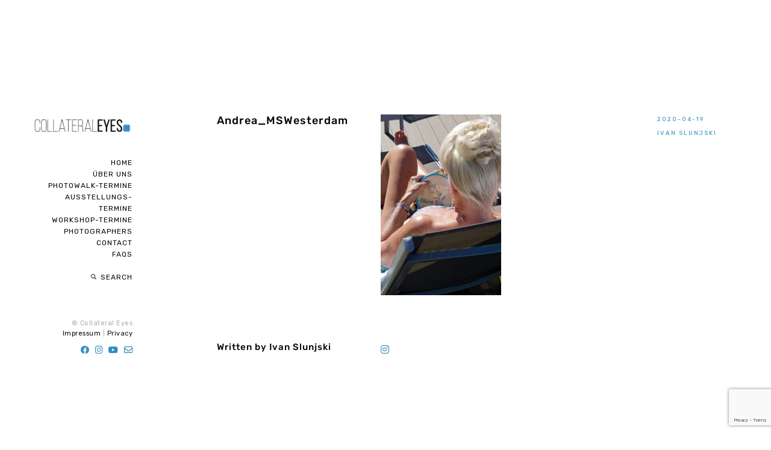

--- FILE ---
content_type: text/html; charset=utf-8
request_url: https://www.google.com/recaptcha/api2/anchor?ar=1&k=6Led14QUAAAAAFwkGTW_B46K23U8NHFS305xS3VM&co=aHR0cHM6Ly9jb2xsYXRlcmFsZXllcy5jb206NDQz&hl=en&v=PoyoqOPhxBO7pBk68S4YbpHZ&size=invisible&anchor-ms=20000&execute-ms=30000&cb=wam09gclktle
body_size: 48531
content:
<!DOCTYPE HTML><html dir="ltr" lang="en"><head><meta http-equiv="Content-Type" content="text/html; charset=UTF-8">
<meta http-equiv="X-UA-Compatible" content="IE=edge">
<title>reCAPTCHA</title>
<style type="text/css">
/* cyrillic-ext */
@font-face {
  font-family: 'Roboto';
  font-style: normal;
  font-weight: 400;
  font-stretch: 100%;
  src: url(//fonts.gstatic.com/s/roboto/v48/KFO7CnqEu92Fr1ME7kSn66aGLdTylUAMa3GUBHMdazTgWw.woff2) format('woff2');
  unicode-range: U+0460-052F, U+1C80-1C8A, U+20B4, U+2DE0-2DFF, U+A640-A69F, U+FE2E-FE2F;
}
/* cyrillic */
@font-face {
  font-family: 'Roboto';
  font-style: normal;
  font-weight: 400;
  font-stretch: 100%;
  src: url(//fonts.gstatic.com/s/roboto/v48/KFO7CnqEu92Fr1ME7kSn66aGLdTylUAMa3iUBHMdazTgWw.woff2) format('woff2');
  unicode-range: U+0301, U+0400-045F, U+0490-0491, U+04B0-04B1, U+2116;
}
/* greek-ext */
@font-face {
  font-family: 'Roboto';
  font-style: normal;
  font-weight: 400;
  font-stretch: 100%;
  src: url(//fonts.gstatic.com/s/roboto/v48/KFO7CnqEu92Fr1ME7kSn66aGLdTylUAMa3CUBHMdazTgWw.woff2) format('woff2');
  unicode-range: U+1F00-1FFF;
}
/* greek */
@font-face {
  font-family: 'Roboto';
  font-style: normal;
  font-weight: 400;
  font-stretch: 100%;
  src: url(//fonts.gstatic.com/s/roboto/v48/KFO7CnqEu92Fr1ME7kSn66aGLdTylUAMa3-UBHMdazTgWw.woff2) format('woff2');
  unicode-range: U+0370-0377, U+037A-037F, U+0384-038A, U+038C, U+038E-03A1, U+03A3-03FF;
}
/* math */
@font-face {
  font-family: 'Roboto';
  font-style: normal;
  font-weight: 400;
  font-stretch: 100%;
  src: url(//fonts.gstatic.com/s/roboto/v48/KFO7CnqEu92Fr1ME7kSn66aGLdTylUAMawCUBHMdazTgWw.woff2) format('woff2');
  unicode-range: U+0302-0303, U+0305, U+0307-0308, U+0310, U+0312, U+0315, U+031A, U+0326-0327, U+032C, U+032F-0330, U+0332-0333, U+0338, U+033A, U+0346, U+034D, U+0391-03A1, U+03A3-03A9, U+03B1-03C9, U+03D1, U+03D5-03D6, U+03F0-03F1, U+03F4-03F5, U+2016-2017, U+2034-2038, U+203C, U+2040, U+2043, U+2047, U+2050, U+2057, U+205F, U+2070-2071, U+2074-208E, U+2090-209C, U+20D0-20DC, U+20E1, U+20E5-20EF, U+2100-2112, U+2114-2115, U+2117-2121, U+2123-214F, U+2190, U+2192, U+2194-21AE, U+21B0-21E5, U+21F1-21F2, U+21F4-2211, U+2213-2214, U+2216-22FF, U+2308-230B, U+2310, U+2319, U+231C-2321, U+2336-237A, U+237C, U+2395, U+239B-23B7, U+23D0, U+23DC-23E1, U+2474-2475, U+25AF, U+25B3, U+25B7, U+25BD, U+25C1, U+25CA, U+25CC, U+25FB, U+266D-266F, U+27C0-27FF, U+2900-2AFF, U+2B0E-2B11, U+2B30-2B4C, U+2BFE, U+3030, U+FF5B, U+FF5D, U+1D400-1D7FF, U+1EE00-1EEFF;
}
/* symbols */
@font-face {
  font-family: 'Roboto';
  font-style: normal;
  font-weight: 400;
  font-stretch: 100%;
  src: url(//fonts.gstatic.com/s/roboto/v48/KFO7CnqEu92Fr1ME7kSn66aGLdTylUAMaxKUBHMdazTgWw.woff2) format('woff2');
  unicode-range: U+0001-000C, U+000E-001F, U+007F-009F, U+20DD-20E0, U+20E2-20E4, U+2150-218F, U+2190, U+2192, U+2194-2199, U+21AF, U+21E6-21F0, U+21F3, U+2218-2219, U+2299, U+22C4-22C6, U+2300-243F, U+2440-244A, U+2460-24FF, U+25A0-27BF, U+2800-28FF, U+2921-2922, U+2981, U+29BF, U+29EB, U+2B00-2BFF, U+4DC0-4DFF, U+FFF9-FFFB, U+10140-1018E, U+10190-1019C, U+101A0, U+101D0-101FD, U+102E0-102FB, U+10E60-10E7E, U+1D2C0-1D2D3, U+1D2E0-1D37F, U+1F000-1F0FF, U+1F100-1F1AD, U+1F1E6-1F1FF, U+1F30D-1F30F, U+1F315, U+1F31C, U+1F31E, U+1F320-1F32C, U+1F336, U+1F378, U+1F37D, U+1F382, U+1F393-1F39F, U+1F3A7-1F3A8, U+1F3AC-1F3AF, U+1F3C2, U+1F3C4-1F3C6, U+1F3CA-1F3CE, U+1F3D4-1F3E0, U+1F3ED, U+1F3F1-1F3F3, U+1F3F5-1F3F7, U+1F408, U+1F415, U+1F41F, U+1F426, U+1F43F, U+1F441-1F442, U+1F444, U+1F446-1F449, U+1F44C-1F44E, U+1F453, U+1F46A, U+1F47D, U+1F4A3, U+1F4B0, U+1F4B3, U+1F4B9, U+1F4BB, U+1F4BF, U+1F4C8-1F4CB, U+1F4D6, U+1F4DA, U+1F4DF, U+1F4E3-1F4E6, U+1F4EA-1F4ED, U+1F4F7, U+1F4F9-1F4FB, U+1F4FD-1F4FE, U+1F503, U+1F507-1F50B, U+1F50D, U+1F512-1F513, U+1F53E-1F54A, U+1F54F-1F5FA, U+1F610, U+1F650-1F67F, U+1F687, U+1F68D, U+1F691, U+1F694, U+1F698, U+1F6AD, U+1F6B2, U+1F6B9-1F6BA, U+1F6BC, U+1F6C6-1F6CF, U+1F6D3-1F6D7, U+1F6E0-1F6EA, U+1F6F0-1F6F3, U+1F6F7-1F6FC, U+1F700-1F7FF, U+1F800-1F80B, U+1F810-1F847, U+1F850-1F859, U+1F860-1F887, U+1F890-1F8AD, U+1F8B0-1F8BB, U+1F8C0-1F8C1, U+1F900-1F90B, U+1F93B, U+1F946, U+1F984, U+1F996, U+1F9E9, U+1FA00-1FA6F, U+1FA70-1FA7C, U+1FA80-1FA89, U+1FA8F-1FAC6, U+1FACE-1FADC, U+1FADF-1FAE9, U+1FAF0-1FAF8, U+1FB00-1FBFF;
}
/* vietnamese */
@font-face {
  font-family: 'Roboto';
  font-style: normal;
  font-weight: 400;
  font-stretch: 100%;
  src: url(//fonts.gstatic.com/s/roboto/v48/KFO7CnqEu92Fr1ME7kSn66aGLdTylUAMa3OUBHMdazTgWw.woff2) format('woff2');
  unicode-range: U+0102-0103, U+0110-0111, U+0128-0129, U+0168-0169, U+01A0-01A1, U+01AF-01B0, U+0300-0301, U+0303-0304, U+0308-0309, U+0323, U+0329, U+1EA0-1EF9, U+20AB;
}
/* latin-ext */
@font-face {
  font-family: 'Roboto';
  font-style: normal;
  font-weight: 400;
  font-stretch: 100%;
  src: url(//fonts.gstatic.com/s/roboto/v48/KFO7CnqEu92Fr1ME7kSn66aGLdTylUAMa3KUBHMdazTgWw.woff2) format('woff2');
  unicode-range: U+0100-02BA, U+02BD-02C5, U+02C7-02CC, U+02CE-02D7, U+02DD-02FF, U+0304, U+0308, U+0329, U+1D00-1DBF, U+1E00-1E9F, U+1EF2-1EFF, U+2020, U+20A0-20AB, U+20AD-20C0, U+2113, U+2C60-2C7F, U+A720-A7FF;
}
/* latin */
@font-face {
  font-family: 'Roboto';
  font-style: normal;
  font-weight: 400;
  font-stretch: 100%;
  src: url(//fonts.gstatic.com/s/roboto/v48/KFO7CnqEu92Fr1ME7kSn66aGLdTylUAMa3yUBHMdazQ.woff2) format('woff2');
  unicode-range: U+0000-00FF, U+0131, U+0152-0153, U+02BB-02BC, U+02C6, U+02DA, U+02DC, U+0304, U+0308, U+0329, U+2000-206F, U+20AC, U+2122, U+2191, U+2193, U+2212, U+2215, U+FEFF, U+FFFD;
}
/* cyrillic-ext */
@font-face {
  font-family: 'Roboto';
  font-style: normal;
  font-weight: 500;
  font-stretch: 100%;
  src: url(//fonts.gstatic.com/s/roboto/v48/KFO7CnqEu92Fr1ME7kSn66aGLdTylUAMa3GUBHMdazTgWw.woff2) format('woff2');
  unicode-range: U+0460-052F, U+1C80-1C8A, U+20B4, U+2DE0-2DFF, U+A640-A69F, U+FE2E-FE2F;
}
/* cyrillic */
@font-face {
  font-family: 'Roboto';
  font-style: normal;
  font-weight: 500;
  font-stretch: 100%;
  src: url(//fonts.gstatic.com/s/roboto/v48/KFO7CnqEu92Fr1ME7kSn66aGLdTylUAMa3iUBHMdazTgWw.woff2) format('woff2');
  unicode-range: U+0301, U+0400-045F, U+0490-0491, U+04B0-04B1, U+2116;
}
/* greek-ext */
@font-face {
  font-family: 'Roboto';
  font-style: normal;
  font-weight: 500;
  font-stretch: 100%;
  src: url(//fonts.gstatic.com/s/roboto/v48/KFO7CnqEu92Fr1ME7kSn66aGLdTylUAMa3CUBHMdazTgWw.woff2) format('woff2');
  unicode-range: U+1F00-1FFF;
}
/* greek */
@font-face {
  font-family: 'Roboto';
  font-style: normal;
  font-weight: 500;
  font-stretch: 100%;
  src: url(//fonts.gstatic.com/s/roboto/v48/KFO7CnqEu92Fr1ME7kSn66aGLdTylUAMa3-UBHMdazTgWw.woff2) format('woff2');
  unicode-range: U+0370-0377, U+037A-037F, U+0384-038A, U+038C, U+038E-03A1, U+03A3-03FF;
}
/* math */
@font-face {
  font-family: 'Roboto';
  font-style: normal;
  font-weight: 500;
  font-stretch: 100%;
  src: url(//fonts.gstatic.com/s/roboto/v48/KFO7CnqEu92Fr1ME7kSn66aGLdTylUAMawCUBHMdazTgWw.woff2) format('woff2');
  unicode-range: U+0302-0303, U+0305, U+0307-0308, U+0310, U+0312, U+0315, U+031A, U+0326-0327, U+032C, U+032F-0330, U+0332-0333, U+0338, U+033A, U+0346, U+034D, U+0391-03A1, U+03A3-03A9, U+03B1-03C9, U+03D1, U+03D5-03D6, U+03F0-03F1, U+03F4-03F5, U+2016-2017, U+2034-2038, U+203C, U+2040, U+2043, U+2047, U+2050, U+2057, U+205F, U+2070-2071, U+2074-208E, U+2090-209C, U+20D0-20DC, U+20E1, U+20E5-20EF, U+2100-2112, U+2114-2115, U+2117-2121, U+2123-214F, U+2190, U+2192, U+2194-21AE, U+21B0-21E5, U+21F1-21F2, U+21F4-2211, U+2213-2214, U+2216-22FF, U+2308-230B, U+2310, U+2319, U+231C-2321, U+2336-237A, U+237C, U+2395, U+239B-23B7, U+23D0, U+23DC-23E1, U+2474-2475, U+25AF, U+25B3, U+25B7, U+25BD, U+25C1, U+25CA, U+25CC, U+25FB, U+266D-266F, U+27C0-27FF, U+2900-2AFF, U+2B0E-2B11, U+2B30-2B4C, U+2BFE, U+3030, U+FF5B, U+FF5D, U+1D400-1D7FF, U+1EE00-1EEFF;
}
/* symbols */
@font-face {
  font-family: 'Roboto';
  font-style: normal;
  font-weight: 500;
  font-stretch: 100%;
  src: url(//fonts.gstatic.com/s/roboto/v48/KFO7CnqEu92Fr1ME7kSn66aGLdTylUAMaxKUBHMdazTgWw.woff2) format('woff2');
  unicode-range: U+0001-000C, U+000E-001F, U+007F-009F, U+20DD-20E0, U+20E2-20E4, U+2150-218F, U+2190, U+2192, U+2194-2199, U+21AF, U+21E6-21F0, U+21F3, U+2218-2219, U+2299, U+22C4-22C6, U+2300-243F, U+2440-244A, U+2460-24FF, U+25A0-27BF, U+2800-28FF, U+2921-2922, U+2981, U+29BF, U+29EB, U+2B00-2BFF, U+4DC0-4DFF, U+FFF9-FFFB, U+10140-1018E, U+10190-1019C, U+101A0, U+101D0-101FD, U+102E0-102FB, U+10E60-10E7E, U+1D2C0-1D2D3, U+1D2E0-1D37F, U+1F000-1F0FF, U+1F100-1F1AD, U+1F1E6-1F1FF, U+1F30D-1F30F, U+1F315, U+1F31C, U+1F31E, U+1F320-1F32C, U+1F336, U+1F378, U+1F37D, U+1F382, U+1F393-1F39F, U+1F3A7-1F3A8, U+1F3AC-1F3AF, U+1F3C2, U+1F3C4-1F3C6, U+1F3CA-1F3CE, U+1F3D4-1F3E0, U+1F3ED, U+1F3F1-1F3F3, U+1F3F5-1F3F7, U+1F408, U+1F415, U+1F41F, U+1F426, U+1F43F, U+1F441-1F442, U+1F444, U+1F446-1F449, U+1F44C-1F44E, U+1F453, U+1F46A, U+1F47D, U+1F4A3, U+1F4B0, U+1F4B3, U+1F4B9, U+1F4BB, U+1F4BF, U+1F4C8-1F4CB, U+1F4D6, U+1F4DA, U+1F4DF, U+1F4E3-1F4E6, U+1F4EA-1F4ED, U+1F4F7, U+1F4F9-1F4FB, U+1F4FD-1F4FE, U+1F503, U+1F507-1F50B, U+1F50D, U+1F512-1F513, U+1F53E-1F54A, U+1F54F-1F5FA, U+1F610, U+1F650-1F67F, U+1F687, U+1F68D, U+1F691, U+1F694, U+1F698, U+1F6AD, U+1F6B2, U+1F6B9-1F6BA, U+1F6BC, U+1F6C6-1F6CF, U+1F6D3-1F6D7, U+1F6E0-1F6EA, U+1F6F0-1F6F3, U+1F6F7-1F6FC, U+1F700-1F7FF, U+1F800-1F80B, U+1F810-1F847, U+1F850-1F859, U+1F860-1F887, U+1F890-1F8AD, U+1F8B0-1F8BB, U+1F8C0-1F8C1, U+1F900-1F90B, U+1F93B, U+1F946, U+1F984, U+1F996, U+1F9E9, U+1FA00-1FA6F, U+1FA70-1FA7C, U+1FA80-1FA89, U+1FA8F-1FAC6, U+1FACE-1FADC, U+1FADF-1FAE9, U+1FAF0-1FAF8, U+1FB00-1FBFF;
}
/* vietnamese */
@font-face {
  font-family: 'Roboto';
  font-style: normal;
  font-weight: 500;
  font-stretch: 100%;
  src: url(//fonts.gstatic.com/s/roboto/v48/KFO7CnqEu92Fr1ME7kSn66aGLdTylUAMa3OUBHMdazTgWw.woff2) format('woff2');
  unicode-range: U+0102-0103, U+0110-0111, U+0128-0129, U+0168-0169, U+01A0-01A1, U+01AF-01B0, U+0300-0301, U+0303-0304, U+0308-0309, U+0323, U+0329, U+1EA0-1EF9, U+20AB;
}
/* latin-ext */
@font-face {
  font-family: 'Roboto';
  font-style: normal;
  font-weight: 500;
  font-stretch: 100%;
  src: url(//fonts.gstatic.com/s/roboto/v48/KFO7CnqEu92Fr1ME7kSn66aGLdTylUAMa3KUBHMdazTgWw.woff2) format('woff2');
  unicode-range: U+0100-02BA, U+02BD-02C5, U+02C7-02CC, U+02CE-02D7, U+02DD-02FF, U+0304, U+0308, U+0329, U+1D00-1DBF, U+1E00-1E9F, U+1EF2-1EFF, U+2020, U+20A0-20AB, U+20AD-20C0, U+2113, U+2C60-2C7F, U+A720-A7FF;
}
/* latin */
@font-face {
  font-family: 'Roboto';
  font-style: normal;
  font-weight: 500;
  font-stretch: 100%;
  src: url(//fonts.gstatic.com/s/roboto/v48/KFO7CnqEu92Fr1ME7kSn66aGLdTylUAMa3yUBHMdazQ.woff2) format('woff2');
  unicode-range: U+0000-00FF, U+0131, U+0152-0153, U+02BB-02BC, U+02C6, U+02DA, U+02DC, U+0304, U+0308, U+0329, U+2000-206F, U+20AC, U+2122, U+2191, U+2193, U+2212, U+2215, U+FEFF, U+FFFD;
}
/* cyrillic-ext */
@font-face {
  font-family: 'Roboto';
  font-style: normal;
  font-weight: 900;
  font-stretch: 100%;
  src: url(//fonts.gstatic.com/s/roboto/v48/KFO7CnqEu92Fr1ME7kSn66aGLdTylUAMa3GUBHMdazTgWw.woff2) format('woff2');
  unicode-range: U+0460-052F, U+1C80-1C8A, U+20B4, U+2DE0-2DFF, U+A640-A69F, U+FE2E-FE2F;
}
/* cyrillic */
@font-face {
  font-family: 'Roboto';
  font-style: normal;
  font-weight: 900;
  font-stretch: 100%;
  src: url(//fonts.gstatic.com/s/roboto/v48/KFO7CnqEu92Fr1ME7kSn66aGLdTylUAMa3iUBHMdazTgWw.woff2) format('woff2');
  unicode-range: U+0301, U+0400-045F, U+0490-0491, U+04B0-04B1, U+2116;
}
/* greek-ext */
@font-face {
  font-family: 'Roboto';
  font-style: normal;
  font-weight: 900;
  font-stretch: 100%;
  src: url(//fonts.gstatic.com/s/roboto/v48/KFO7CnqEu92Fr1ME7kSn66aGLdTylUAMa3CUBHMdazTgWw.woff2) format('woff2');
  unicode-range: U+1F00-1FFF;
}
/* greek */
@font-face {
  font-family: 'Roboto';
  font-style: normal;
  font-weight: 900;
  font-stretch: 100%;
  src: url(//fonts.gstatic.com/s/roboto/v48/KFO7CnqEu92Fr1ME7kSn66aGLdTylUAMa3-UBHMdazTgWw.woff2) format('woff2');
  unicode-range: U+0370-0377, U+037A-037F, U+0384-038A, U+038C, U+038E-03A1, U+03A3-03FF;
}
/* math */
@font-face {
  font-family: 'Roboto';
  font-style: normal;
  font-weight: 900;
  font-stretch: 100%;
  src: url(//fonts.gstatic.com/s/roboto/v48/KFO7CnqEu92Fr1ME7kSn66aGLdTylUAMawCUBHMdazTgWw.woff2) format('woff2');
  unicode-range: U+0302-0303, U+0305, U+0307-0308, U+0310, U+0312, U+0315, U+031A, U+0326-0327, U+032C, U+032F-0330, U+0332-0333, U+0338, U+033A, U+0346, U+034D, U+0391-03A1, U+03A3-03A9, U+03B1-03C9, U+03D1, U+03D5-03D6, U+03F0-03F1, U+03F4-03F5, U+2016-2017, U+2034-2038, U+203C, U+2040, U+2043, U+2047, U+2050, U+2057, U+205F, U+2070-2071, U+2074-208E, U+2090-209C, U+20D0-20DC, U+20E1, U+20E5-20EF, U+2100-2112, U+2114-2115, U+2117-2121, U+2123-214F, U+2190, U+2192, U+2194-21AE, U+21B0-21E5, U+21F1-21F2, U+21F4-2211, U+2213-2214, U+2216-22FF, U+2308-230B, U+2310, U+2319, U+231C-2321, U+2336-237A, U+237C, U+2395, U+239B-23B7, U+23D0, U+23DC-23E1, U+2474-2475, U+25AF, U+25B3, U+25B7, U+25BD, U+25C1, U+25CA, U+25CC, U+25FB, U+266D-266F, U+27C0-27FF, U+2900-2AFF, U+2B0E-2B11, U+2B30-2B4C, U+2BFE, U+3030, U+FF5B, U+FF5D, U+1D400-1D7FF, U+1EE00-1EEFF;
}
/* symbols */
@font-face {
  font-family: 'Roboto';
  font-style: normal;
  font-weight: 900;
  font-stretch: 100%;
  src: url(//fonts.gstatic.com/s/roboto/v48/KFO7CnqEu92Fr1ME7kSn66aGLdTylUAMaxKUBHMdazTgWw.woff2) format('woff2');
  unicode-range: U+0001-000C, U+000E-001F, U+007F-009F, U+20DD-20E0, U+20E2-20E4, U+2150-218F, U+2190, U+2192, U+2194-2199, U+21AF, U+21E6-21F0, U+21F3, U+2218-2219, U+2299, U+22C4-22C6, U+2300-243F, U+2440-244A, U+2460-24FF, U+25A0-27BF, U+2800-28FF, U+2921-2922, U+2981, U+29BF, U+29EB, U+2B00-2BFF, U+4DC0-4DFF, U+FFF9-FFFB, U+10140-1018E, U+10190-1019C, U+101A0, U+101D0-101FD, U+102E0-102FB, U+10E60-10E7E, U+1D2C0-1D2D3, U+1D2E0-1D37F, U+1F000-1F0FF, U+1F100-1F1AD, U+1F1E6-1F1FF, U+1F30D-1F30F, U+1F315, U+1F31C, U+1F31E, U+1F320-1F32C, U+1F336, U+1F378, U+1F37D, U+1F382, U+1F393-1F39F, U+1F3A7-1F3A8, U+1F3AC-1F3AF, U+1F3C2, U+1F3C4-1F3C6, U+1F3CA-1F3CE, U+1F3D4-1F3E0, U+1F3ED, U+1F3F1-1F3F3, U+1F3F5-1F3F7, U+1F408, U+1F415, U+1F41F, U+1F426, U+1F43F, U+1F441-1F442, U+1F444, U+1F446-1F449, U+1F44C-1F44E, U+1F453, U+1F46A, U+1F47D, U+1F4A3, U+1F4B0, U+1F4B3, U+1F4B9, U+1F4BB, U+1F4BF, U+1F4C8-1F4CB, U+1F4D6, U+1F4DA, U+1F4DF, U+1F4E3-1F4E6, U+1F4EA-1F4ED, U+1F4F7, U+1F4F9-1F4FB, U+1F4FD-1F4FE, U+1F503, U+1F507-1F50B, U+1F50D, U+1F512-1F513, U+1F53E-1F54A, U+1F54F-1F5FA, U+1F610, U+1F650-1F67F, U+1F687, U+1F68D, U+1F691, U+1F694, U+1F698, U+1F6AD, U+1F6B2, U+1F6B9-1F6BA, U+1F6BC, U+1F6C6-1F6CF, U+1F6D3-1F6D7, U+1F6E0-1F6EA, U+1F6F0-1F6F3, U+1F6F7-1F6FC, U+1F700-1F7FF, U+1F800-1F80B, U+1F810-1F847, U+1F850-1F859, U+1F860-1F887, U+1F890-1F8AD, U+1F8B0-1F8BB, U+1F8C0-1F8C1, U+1F900-1F90B, U+1F93B, U+1F946, U+1F984, U+1F996, U+1F9E9, U+1FA00-1FA6F, U+1FA70-1FA7C, U+1FA80-1FA89, U+1FA8F-1FAC6, U+1FACE-1FADC, U+1FADF-1FAE9, U+1FAF0-1FAF8, U+1FB00-1FBFF;
}
/* vietnamese */
@font-face {
  font-family: 'Roboto';
  font-style: normal;
  font-weight: 900;
  font-stretch: 100%;
  src: url(//fonts.gstatic.com/s/roboto/v48/KFO7CnqEu92Fr1ME7kSn66aGLdTylUAMa3OUBHMdazTgWw.woff2) format('woff2');
  unicode-range: U+0102-0103, U+0110-0111, U+0128-0129, U+0168-0169, U+01A0-01A1, U+01AF-01B0, U+0300-0301, U+0303-0304, U+0308-0309, U+0323, U+0329, U+1EA0-1EF9, U+20AB;
}
/* latin-ext */
@font-face {
  font-family: 'Roboto';
  font-style: normal;
  font-weight: 900;
  font-stretch: 100%;
  src: url(//fonts.gstatic.com/s/roboto/v48/KFO7CnqEu92Fr1ME7kSn66aGLdTylUAMa3KUBHMdazTgWw.woff2) format('woff2');
  unicode-range: U+0100-02BA, U+02BD-02C5, U+02C7-02CC, U+02CE-02D7, U+02DD-02FF, U+0304, U+0308, U+0329, U+1D00-1DBF, U+1E00-1E9F, U+1EF2-1EFF, U+2020, U+20A0-20AB, U+20AD-20C0, U+2113, U+2C60-2C7F, U+A720-A7FF;
}
/* latin */
@font-face {
  font-family: 'Roboto';
  font-style: normal;
  font-weight: 900;
  font-stretch: 100%;
  src: url(//fonts.gstatic.com/s/roboto/v48/KFO7CnqEu92Fr1ME7kSn66aGLdTylUAMa3yUBHMdazQ.woff2) format('woff2');
  unicode-range: U+0000-00FF, U+0131, U+0152-0153, U+02BB-02BC, U+02C6, U+02DA, U+02DC, U+0304, U+0308, U+0329, U+2000-206F, U+20AC, U+2122, U+2191, U+2193, U+2212, U+2215, U+FEFF, U+FFFD;
}

</style>
<link rel="stylesheet" type="text/css" href="https://www.gstatic.com/recaptcha/releases/PoyoqOPhxBO7pBk68S4YbpHZ/styles__ltr.css">
<script nonce="34SnbiwKXH2RoKRJAA4JqQ" type="text/javascript">window['__recaptcha_api'] = 'https://www.google.com/recaptcha/api2/';</script>
<script type="text/javascript" src="https://www.gstatic.com/recaptcha/releases/PoyoqOPhxBO7pBk68S4YbpHZ/recaptcha__en.js" nonce="34SnbiwKXH2RoKRJAA4JqQ">
      
    </script></head>
<body><div id="rc-anchor-alert" class="rc-anchor-alert"></div>
<input type="hidden" id="recaptcha-token" value="[base64]">
<script type="text/javascript" nonce="34SnbiwKXH2RoKRJAA4JqQ">
      recaptcha.anchor.Main.init("[\x22ainput\x22,[\x22bgdata\x22,\x22\x22,\[base64]/[base64]/[base64]/[base64]/[base64]/UltsKytdPUU6KEU8MjA0OD9SW2wrK109RT4+NnwxOTI6KChFJjY0NTEyKT09NTUyOTYmJk0rMTxjLmxlbmd0aCYmKGMuY2hhckNvZGVBdChNKzEpJjY0NTEyKT09NTYzMjA/[base64]/[base64]/[base64]/[base64]/[base64]/[base64]/[base64]\x22,\[base64]\x22,\x22YcK5wow7S8Kpw5ArwqfCoR0VwpVQw4nDgBbDhjshI8OKFMOEYh1zwoM7XMKYHMOtdxp7MGDDvQ3DrHDCgx/Dn8OydcOYwp/[base64]/Cj8KELMKgMsOaLwZrwoFwW8OaAG8XwpHDpwLDumFNwqpuOS7DisKXNlF/DBHDjcOWwpcFIcKWw5/CuMO/w5zDgxE/[base64]/CuDfCoMOVwqnDggvDlcKrwodWw7JLw70Ow6A0KSvCuhnDpXcHw5/Cmy5nFcOcwrUDwpB5BsKOw4jCjMOGAMKjwqjDthvCviTCkiPDiMKjJR0wwrl/Z1YewrDDhnQBFibCncKbH8K2O1HDssOSWcOtXMKJTUXDsjHCiMOjaV84fsOeXsK1wqnDv1jDl3UTworDisOHc8OOw4PCn1fDmMONw7vDoMKtIMOuwqXDgjBVw6RdLcKzw4fDoXlybVHDrBtDw4/CqsK4csONw6jDg8KeLcKAw6R/d8O/cMK0G8K1CmINwpd5wr9dwopMwpfDokBSwrh2ZX7CinQtwp7DlMOuPRwRWn9pVwPDsMOgwr3DmBpow6czAQp9FlRiwr0uVUImAVMVBHbCmi5Nw5LDqTDCqcKWw5PCvHJdClU2wqzDvGXCqsOVw4Jdw7J+w7vDj8KEwrkhSAzCksKTwpIrwpVpwrrCvcK/w77DmmF6XyB+w5FhC34FSjPDq8KPwrVoRVJyY0cGwqPCjEDDjkjDhj7CqiHDs8K5fiQVw4XDqzlEw7HCscOGEjvDjsOZaMK/[base64]/GcOGwpbCq1Vaw7coX1vDiU3CjsKDwp7DrkApKRrDmcOEwqQNw4XCpMOnwqjDhXnCtU09ImwKOsOtwrded8OHw7jCpsKgXsKwFMKDwol/wrfDuW7CncKfaFkULjPDmMOyJMOHwqzDmMKiSVbCpwXComUww5rCvsOEw6o/wqPCv1XDnUfDtRJpR2AsEsOMWMOPVcOfwqUowpkxHjzDmlEaw4ZdLX/Dg8ONwpR2XMKuw5VDbURgwpZ+w7APZcO0Sy3DgEocVMKWOFUfR8O+woAkw63DtMOqSwLDsCrDpD/CjMONFgPCq8Oew4LDuiDCncODwpjDmj1tw6/CmMOTPgE/wpQIw4dZKx3DmlFSe8OxwrhnwrfDnxdlw4l1ScOBQsKFwqTCk8ObwpDDqXRmwo59wqDCqsOSwpzCrlDDp8K/S8Kgw6bDsXFpG2xhNVbCtsO2wrdNw4QHwpwda8OeB8KkwozCuzvCuyNSw7p7CDzDocKgwpofb2JLfsOXwp0ZJMKFaGQ+w5wYwqIiNhnCocKSw5nCq8OmajFaw7rClsKlw4zDoRHDlGnDjXXCo8OnwopCw74Qw6rDulLCqjMawr0DXi3DmsKXFR/DosKNGQHCl8OkSMKBcTDDn8KgwrvCoWs4CsOqw4DDuhgkw5hZwpbDqww+w5wTSD99SsOkwpZEw6gXw6opL19Sw60ew4pAVkwzNMOgw7bDnT1zwoNcDUhIVG3DrsKHwrxIecO7JcOvI8O1K8KnwqPCrxMowpPCvcKVMMOZw4FrCMObcwBKEmcZwrh2wp5BOcO/D1jCrhs6KcOlwpTDocKMw7sBDy/DscOKYEJlKMKgwpfCkMKnw6jDkcOuwrPDk8Onw73Co3RlR8KnwrceXxonw4nDoiLDj8O1w7nDssOBSMOiwp/CnsKWwqnCqCplwqkod8O8wol2woBSw7DDisOTLFrCp1rClQJGwroiNcO3wrnDicKSX8OZw7/CvsKQw5RPOBbDosKXwr3CjcO+ZXDDjVtewqjDrgEzw73CsF3CgHtieHddUMO8L3FcdnTDs27DoMOwwobCm8O4IGvCrWPClT8cSwTCosOcw5Nbw7liwpxcwoZPRgPCpHbDtMOeccOuC8KYQwUNwqTCi0wPw67CinrCjMOSZ8OeTz/DlsOBwozDmMKkw4Qvw6TCqMO0wpPCnV5YwqxXGXrDqcKXw6LCjMKyXiE9Ey02wrYhTcKtwoNuMMO7wozDg8OEwqPDmMKnw5Nhw6DDmMOVw4BXwpl1wqLCtF8iecKvR09CwpvDjMOjwphiw65ww5HDiDgEY8KiDcOdKR8dDWl/BXMxVibCrwLDuzPCr8KVwqEkwpHDjsO0VWIbUHtywot/BMOowq/[base64]/Vh3DkMOCBH90fHsVQMOWGlUTwpZcXMOVw7DCpX1OBEjCuybCsDQFCMO2wqtqJnoTNkLDlsOsw5BNIcKgZcKnbgJPwpVlwpXCiG3DvcKgwofChMOEw4fCmGsGwrzDql0swq/DhMKBecKgw6zCl8K3eHTDjcKNEMK2MMKjw6R8I8OJc0HDr8KAKj/DgsO2wqDDtcOAH8KKw73DpX3CosOheMKgwrktJGfDvcO2OMO/woJhwpIjw4UJHMK5d2NwwrJew60dNsKWw5rDkCwqRcO+WA5pwp/[base64]/DrcOjwr7CpMO6bsOhwpLCsMKCXMOAw6TDjMKBwr/DtwIYI8KawrjDvsOWwpoTETsBT8ORw5jDnytyw69Mw6XDvFc9wo3DkmPChMKHw6HDlcONwrrCncKNYcOjEMKneMOgw4JLwptMw4NrwqPCqcOxwpQlJMO1G0zChQ/CuiDDnMKQwrfCp1vCvsKOMRteeTvCkwjDkcK2K8OpQjnClcKlASMNe8KNbVzCp8KnKMO6w6VbaU8Tw6bDtsKCwrzDuR03woXDs8KeO8KUDcOfdDXDkkZwfwTDgmTCoAPDggwawqxOPMOOw5sFMsOPcMOrF8O/wrsUEDLDoMK4w7dWPMO9wrtCwpfDojdzw4TDg2l+fTl3SxnCk8Kbw5Jkw6PDhsKKw6U7w6nDiElpw7MRS8KvQ8OXccKkwrrDisKcTjjCj1oLwroOwqAKwro0w4N7H8OFw5LChBwTC8OLJVrDscKSBG3DtG1KUmLDk3zDt2jDs8OHwoJEw650Pg7DkhkIwr/[base64]/CkzTCqMKrwpY1w5nDmn3DqFALFxsnACLCo8OewqcKP8Kiwo1xwqtUwok/[base64]/KsOaRMOgwpFRwp3Du8OjwrTDph7DiTbDsivDmVDCvsOLTlHDgcOvw7NUT0rDrRrCmmLDrTPDsAICw7nCs8K/I0Yawqp9wojCkMOuw4gxBcK+DMK0woBBw5xzYsK9wrzClsOKw5AeJcOtaUnCsmrDosOFQ0rCmG9dWsOww5wnw4TDm8OUCiHCkH4WYcKCdcKiCRRhw7YDM8KPG8KVYcOHwoJswqVxGcOYw7kEAiYrwpB/[base64]/DpsO7wr/DoibCo8ONVsOawrg5M2LDvgHClsOzw6nCocKcw6rCin/CvMKqwostUMKbbsKJF1ZVw696w7gEe2QZBsOSURXDkh/CgcO9QCLCjxHDpTkmTMOLw7XCnMKDw49Qw4Aew5pvbMK0cMKcGMK4wql3JsKNwrJMFCnClcOgSMORwqbCtcO6HsK0Pz3ClFZlw5ROaGLCoRIBecKxwo/DjT7DlClNcsKrcjzDjyHCosOtNsOnwqzDqw4wWsO0EMKfwo42wr/[base64]/XsOdETsWwoTCn8OxW8O7wrjDgUZaGcOWw43ChcO2exnDuMOyAsOZw6bDkcKwOcO4UsOQwqrCjnY5w6A1wpvDjGdPfMKfaRA3w5DCjgjDusKUVcOkHsOpw43ClsKIUsKPw6HDkcOhw5Vse1MnwqjCuMKRwrNuTsOWccK5wr1/VMKNwqcFw6DCp8KzX8OLw7/DhsKFIEbDuQDDvcKow4bCvcK4a1VbbsOVXcOHwoUDwpACGEIhKGVZwprCsnjCncKMVBTDg33CoGgBYnfDlCkfCcK2O8OVEknCpFTCusKMw7l4w7kvHhzCpMKdw5cTUmbCnFHCqnRfZ8Ktw6HDnEkcwqLCo8KTZwEowpjDr8OBDw7CgCgHwpx8ecKtL8K/[base64]/DscKTRcKnwpJiBFNxw5TCjcKlRUBhf8ObfcOTPkLCj8O5woRLCMOxEAtRwqnDu8OfEsOFw6LCgR7CuFU3VzcTUUzDiMKvwovCvExBc8K6OsOLw6/[base64]/CocOYw4/CqMKRLMKTw78KNGHCiVYSUkrDusKfTAzCuwXCjxxqw6J7ZzjCuHQKw5vDsywRwqTChsOZw4HCixLDrsK2w4hFwrrDn8O1w5Efw5dNwpDDujvCmMOYJHYbT8KBHSAdBsO6wrDCksO8w7XCp8Kbw4/CrsKlVGzDn8O6wozDp8OSe0xpw7YmLExzYcObP8OqA8K/wqprw7tkAgMNw4PDp2xXwpANw47CsBIowprCncOwwofCqSFELQd9agXCsMONDgwkwoV4W8KXw4ZEdMKXLsKDwrHDiyHDpMKQw4DCqh1vw57Dph7Co8KaasKuw7jDlBVkw6c9HcOdwpdrDVfCv3ZHacKXw4/Dt8OSw4rCmQhtwroXNjbDuyHCu3HDhMOubQc/w5DCi8OlwqXDhMKDwpLCqcONPBbCrsKjw5PDqXQlw6HCkXXDlcOyJsKRwqzDncOxSj7DsEHCr8KFAMKsw77CpUd/w5rCl8Knw795J8KoGGfClsK7bEFbw4/CmlxkY8ORwoN6TMK3w6R0wqQTw4U+wpM2f8Kmw6bCgcKywpHDpsKnCG3Dg37Dn2nCpQ0fwozCgXR5OMKqwoZ/[base64]/CnSbCqTlYwr14w5rCs2UTPDwfwr7CvsKLKsKBLjbCjlbDoMKpwpzDtnhKSMK8SCjDjwXChMOwwqVkQAzCssKFMj8HBlbDtMODwoFZw5fDiMO8wrXCrMO/[base64]/Cqzsxw63ChMOqLybDvzDCusKIw4bDmFzClVMqa8OJFA7Dh1bCjMO4w6M3csKAQjs2fsKlw63CqXXDksK0PcO3w67DnsKqwoMefD/DtEPDpwIAw4FVwq3DlsO6wr7Ci8Kew5DCuw58BsKcQWYSZn/DoVgGwpXDuFvCqGzCjsOTwqxww6UrKMKWVsOvbsKEw7VLbBPDuMKqw65JZMONW1rCmsKJwqHCusOCVhfCnhw8b8Kpw4nCtlvDsGrChWbCnMKpb8K9w5NkPsKDcB4UbcOrwrHDmcObwqtsfSLCh8O8w4nDoHvDpQHClmkHOsO/U8O1woDCvsKXwoTDnQXDjcKwXsKOJUPDnMK6woVIQGTDuy/[base64]/[base64]/DnsOdLSRxwp/DqgDDp8Kuw5o6w4MWEcOMZsKAYMOpJzHDvB7DoMKvBh1Ew49Sw7hywofDjggxTmRsLsKxw4EefQ3CicODQ8K4QMOMw4hjw5vCqnDCj0nCjS3DhcKLIcOYDHR+RylHfMK6SMO+GcOkJmsHwpLClFrDj8OtdsKgwr/[base64]/dMOELz0YaMK1w5DCqcKLwqFlw7gNbyzCuirDj8KBw7PDscORExF3UWUPV2XCnFDCgB/DjhVWwqjDlXrDvArCucKAw5E6wrYGF0tYPsO0w6vDiEgIwonCrXNIwrjDuWU/w7cww5pZw4sIwpPCjsOhGsK5wqBGNy1pwpbDiSHChMKfQClZwqXCm0kyEcKueXsEFDx/HMOvwrnDmsKkdcKIwrPDrx/Dih7ChiAqw7fCnwTDmQXDjcKJfRwPwrHDul7DsRzCtMKgbQovXsKfw69XCzvDncK1w4rCo8KfdMONwrwWbkcQSzbCugjCgcO5VcK/VmPDtkJWfMODwrwzw6lxworCg8OowpvCqsKBGMO8QkbDv8OiwrXCgUJ7wpdsVMKjw6hRA8OjanbCqVLCgiZaC8KRKiHDvcKgwpzDvGjCoATDuMK3TVMawo/CsBzDmG7CkBBoKsK3R8O2BBrDt8KbwqrDt8Kley7ClGsuDcOYFMOUwpF/w7zCgcO5E8K+w6/CoxvCvATCpDEPU8KFcCwtw5PCugJKfMOnwovCjjjDlQ0IwrNYwogRKk3Cg2DDqUHDoCLDiXrDsDzDrsOewqMTw4Byw7PCoEBCwox3wrvDqX/CgMK7w7LDvsOvJMOcwqJ+Lj0vwqzDlcO2w5kvwpbCkMOLAybDghbDqm7CqMOdccKHw6Yxw61GwpxIw54jw6cuw7zCvcKGccO6w5fDoMOiT8KSZ8KdKcOcJcO9w4/Cg2oVw4gIwrEYwoXDglbDqW7CmyrDojTDgSbCrGkjJhtSwrjDpz/Cg8KICy40Fi/Dl8KiXA/DoxXDsDDChcOIw6/DvMKpc23DljV8w7Fiw4JPwqBOwphJB8KhJl16Ik7Cv8Kow4t5w4UEJcOiwoZkwqHDh1vCl8Kjd8Kqw7vCvcK/[base64]/w4TDigx4WsKMw7vDnsK2QkojS8KOw7lbwoTCiV0UwovDnsOywprCqsKtw4TCh8OxEsKDwoB5wp0/wo1gw6vCrBwXw4/[base64]/DtcK5w7XDvcKrZgnCnXbDicOLw5TDj8KJQMKPwoHCq0QQAhoYXsK1a08hT8OIEcKqL39fw4HCq8OkfcOSWVgNw4HDvAkFwpMEJcK8wp/CgEUvw7gXUMKvw77Cr8O0w5PCjsOPKcK2UBVkDXTDs8O9w4BNwrJUQEZxwr7DqX3CgMKVw5DCssOzwpvCh8OKwrQrV8KbBgrCtkTDusO4wod/KMKEIlTCiiLDhMOWw57Dk8KCWmXCsMKOEX7ChXEWecOVwq3DocKXw5MOI2sLakzCi8Kdw6c2fMOLGUnDisO7bkTCp8O0w75naMKcHcKxZcKxLsKNw7ROwo/CoyM8wqZFw7PDohZDw77CkWUEwrzDs3lDLcOxwp1Sw4TDukrCt3oXwr/CqcOhw4nClcKewqRZG3BdeWDCqzBxcMK1J1LDrMKHbQdlesOZwokbFCscV8Oqw4zDnxDDv8ONZsOBacOTEcKBw5x8QQQufQgeWCVFwozDg0QnDAxew4g2w5M9w67DmyBBYARAJUfCt8KGw6R2SD44EMOMwrnDvBbDtcOiBEDDjhF9PxZ/wqLChAoWwocbXU7CgMOTwoLCqFTCoh/Digkpw6nDhMK/w7QVw7doRWfCoMKpw5HCjcOiW8OkUMOYw4Rlw5czfyrDoMKYw5fCqnMSYVrCm8OKdsKKw5V7wqDCi05qVsO6JMKoRG/CkVUOMEnDonXDh8OXwp4RSMOtRcKtw61PNcKnHcOIw4/CvSTCj8Oew4wFMsOpVxULJMO3w4XCl8O+w5jCv0FUw4xJwrjCrUMKERx+w7nCnA3DvncicTcmF0ogw7jDjkV2HxIJKsO9w5p/[base64]/w4LClcOVbMKXwoXDuQfDpSDDinE7wqbDgcO+H8KBB8OLLVADwrgUwqECeAfDrjxaw6PDmwLCt04rwpjDrjrDiWNdw4bDgCsDwrYzw4rDuhzClBAxw7LCtE9BNFhQUV3Djj8LMsOKdkLCq8OCZcOPw5hUSMKxwqzCoMO/w6jCvD/CgG8CHh4WDVknw6XDhxlhTALCl112worCtsOXw4ZrK8OhwrvDqGAIBMO2OBvCjV3CuV4xwr/CuMKPNTJpw6LDlT/CmMO0JMKPw7Y8wpc5w5Qof8OxRMKiw77CtsK8CTJRw7TDjcKMw548McO4w4LCgV3CrsOgw4gqw5zDuMK8wqXCgMKYw67Ds8KUwo11wonDqMO7SGZhfMKewprCl8Okw71QZRkvw7UlREfCuXPDosO0w5fDsMKlb8KmES/[base64]/DgUXDrg4Ow7UOwqAWO8KAwrROwpYbwrddK8O3DHQbICPChwrCohk7dgoZZ0HDgMOrw6how4jDmcOewoh4w7bDpMOKAStjw7/CvBrCrC9YT8O8VMKxwrbCvMOWwrLCnMO1ckLDpsOwOijDhz5dRXNtwq0pwqs7w6vCpcK/wqjCu8KqwpABRBDDrGUPw6PCgsK6bh9Gw6xZw7BRw5bDjcK4wrfDmMOYWBlBwpoKwqNlRwLCuMKgw7EJwp9nwrNBdCDDtsOwAAUmBh3CncK1NcK/woHDoMObcsK4w680CcKgwqE3wpjCocKqdGxCwqENw6l4wqIMw5TDuMKaD8KZwo9nJCvCu2xbw7MkcgEqwoIww6fDhMOdwrzDqcKww6YSwpJzKEDDgMKiwrnDrlrCtsOWQMKrwrjCsMKHVMK7FMOPFgDCpcKpR1bDvcK2VsO5an/CpcOUb8OawpJzVMKcw5/Ci1xzwpEUcCxYwrzDtmTDtcOpwpnDhsKDPxtqwr7DtMO2wpDChFnCuzd8wpcoUsOtTsOhwovDlcKuwqfCiHzCvsOrWcKGC8Kww7rDgElMQlZVfMKZVcKrOMK2woHCrMOMw40Mw4Jxw6/DkysNwpDCgGnDoFfCuGDCl0okw43DgMKjGcK0woVhZTM0woDChcOqEA7Cv0hmw5Avw5Nwb8KvQH1zVMKkHEnDsDZDw6wlwqHDrsOQc8K7YcKnwq1RwqrDs8KgS8K0D8K1c8KpaRkOwo/DvMKnDV3DolnDssOZAH4idzNHGAvCnsK5GsOjw4FyOsKqw51KO1fCvAXCg1XChFjCkcK3UjHDlsKaH8Kdw49gXsKiAijCtsKWHDEmYsKOEAJIwptDdsKfVyvDucOuwojCgkBbesKAAB1iw7BIw6nCjsOUV8KgWsOvw45iwr7DtsOKw43Dl3c1O8OWwpUZwo/[base64]/Dr8KjUsOOURBRQEfDu2UiW8K0wq/DmWA0EGREWB3CuWHDmicRwo0yPwbCvBXDg05fP8OEw5nCsWnDvMOuRmtMw4c/e0low43DucOZwrkEwrMFw7dBwpvDvzMudRTCqmw4K8K5QMK+w7vDgjvCmRLCixgmFMKGw7xuBBfDhcOdw5jCqS7ClMO2w6vDp0d/JgnDnDrDvsKNwqdow63CtmtjwpDDuFArw6jCm0wtDcKAHsKWP8KYwpZOw4bDv8OXF3PDpA/DtRLCtVvCt2TDsnnCnS/CnsKvAsKuH8KYWsKmeULCvVNswpzCpTcHFkIZLizDq0HClBvCs8K/Gl9KwphZwq1Rw7PDusOAZxpHw6PCrcKOwrzDjMK3worDksO4X0XCoDseJMK8wrnDlRoswp5eU2vChDtJw7LCl8KUSxbCuMKFScOkw4DCsz0TMcOgwp3CviIAGcKQw4sKw6Zlw4PDpFvDghMpP8Ofw4Rkw4A3w7MvSsOnDi/Cg8KkwocZbsKGOcKuNQHCqMKDJ0J5w6szw7HDpcKjAy/DjsOracOGPcK+aMO3SMKkDsOqwrvCrCZvwr5Hf8OAFsK8wrt/w5NeWsOTQsKHUcOMc8KGw4N/fknCjEjCrMK+wpnDmsKyQMK0w7vDtMKtw493MsOnM8Ogw6kFwqV/w4p7w7Z/[base64]/CvMOHw77DscKxFMKpw7nCimsIw7smbi8Rw6V1W8O6Gxpzw6I5wonCq2Ajw5jCgsKRPwkFRSPDsBLCisOQw6bCkcKxwptAD0YIwqDDlj3CncKqRnxywq/[base64]/wq9mw6RrZgrCgsOfwoTDlcKkw6vCtkXDgsKFw5lGGi8Swrp5w4ABaw/ClMOUw5kKw7NmHj3Dh8KFf8KXRlwPwq50K2PChsKDw4HDgsOQRjHCvS3CosOUVMKkIsKJw67Cg8KRR2BAwqLDosK/H8KGEB/Dvn7Du8O3w6oOA0PDhR/ChMOew63Ds2pwRMOjw4Iyw6cEwrUrVwFBDEoZw43DliYRScKlwqVfw4FAwpjCvsKiw7nCpG4swrg2wrIFQ3RwwrkBwpIBwrzDjBcIw5PCk8Olw75cQ8OLW8OfwrUUwoTCrBfDq8OXw4/DksKgwrRVYsOnw6YgKsOawqvDvMKFwppEdcK2wq1ywqvCsi3CoMKZwodOH8KEYEFhwr/CpsKZH8KlQn1xYMOAwolAWcKQW8KLw6UkBSNSQcOLBMOTwrohDcORdcOnw7VKw7XDrxLDqsOnw6LClzrDmMOlEmXCjsK2FsOuMMKpw4jDpy5jMMKrwrTDkcKaGcOOwokQw5DCtTUxw4A4b8KhwpLCmcOxQsKAdWTChD4ZeSRNQCfCizrCgsK9eHErwrjDjSQvwr/Dq8KOw4jCmsOwJGjCgSrDsSzDk2kOGMO1NxwDwobCl8OgI8O3AyckFcK5w582w4DDmMOlVMKgbGrDqBbCvcKyEcOWGMKRw7o4w7/CmBUZWcKPw4I2wpgowqYAw5lew5YAwqbDhcKFYG/DkXFzSAHCknPCjT8ndiEiwq80w7DClsOwwqMoEMKUPEtyFMKVF8K8csKqwop+wrV0QMKZLnxvwpfCucOnwoTCuBRnQEXCt0FlYMKhVm3CtVnDniPDu8KMdMKbwozCucO/[base64]/w7/CkcO0w5VCwrPDusOZw6HCkcOsUl5KNMKzwp1kwpLChmBUS2nDlEkCF8OCw4rDtMKFw7AnA8OEM8Otb8KFw4PClgdTcsOlw4vDskDDsMOMRhYXwqPDsDEZHsOtXkLCmsKVw74Rwr9gwprDgCBtw6/DhsOnw6PDp3dXwojDqMOxCntOwqnCvsKaXMK0wo9RW2R/w4QLwq7Ci108wqXCvCp3fDTDmC3CpwHCnMKuLMOUw4QTLCvDljjCqVjDmyzDr1EQwpJnwphMw7fCrijDuynCl8OFPG/[base64]/CkMOBw63DvynDuMKlKj/DrhrDsMK/wqZKwq88Tz7ChsKQXiwkUhtzDD7Cm0pBw4HDtMOzOsOxVsK8ZAYhw4IrwpTDvsOzwrZeIMO2wpVBcMOrw7oyw7IkIhs4w5bCj8OMwrLCjMKhYsOqwo0dwpbDl8O/[base64]/SMODwpbDjMOEw5XCscOlfcOGw5zDqcKow6jCqlBZe8O4ZSTDp8OXw4ogw6PDtMKoEMK4ZF/DsxbCh2ZDw4LClMK1w5JgGU0iFsOtN3LCt8OQwoHDll96ScOPTj/DvC1Fw7vCucOAbgXDrV1aw5XDjFjCsQJsCVXCohIrGyENFsKGw6XCmhnDucKQRk4CwqFtwpLCtxYlAsKhZTLDnAFGw6LCqGhHScOmwobDgjhjUWjCrMKcdGo5Wi3Do396wrt9w6oYREFuw6YvDsOoU8KHJ3Y9AEZew5fDvMKtFW/Dpj43FynCoVpgasKKMMKzw55CXlxOw64Nw5LCgDjDtMKcwqBgMGzDgsKeSm/CgA17w7NdOgVCGwxewqjDu8O7w7jCucKUw6TDq1zCmkN6LcO7woBgZsKhM13CnTt2wo/ClMKPwp7DgMOgw5PDjATCuSrDm8OjwqMLwozCm8KsUkIOQMKIw5rDhlTDpyTCiDzClMKrezgfB08mSU9Iw5Ijw4VZwoHCuMK1woVHw4bDjQbCrUDDqXIYKcK0DjAKH8OKMMKtworDtMKyaFZQw5vDkcKOwp5vwrHDqsOgZT/DocKJSCjDnnsVwqkUFMKHRRVbw7xkwr88wpzDiyzCmw14w4/Dm8KSw7UVesO4wqvChcOEwprDnQTCiB13Ch3CncONTjwcw6ZxwpBaw6jDhwlaO8KWFXkRfAHDvMKKwq/[base64]/[base64]/w4DDr8OYw7QZw58WJMKwQMKWw4DCmMKiwqbDjcKww5NQw7XDuS4NfH8sA8Obw5Msw6bCil7DgBXDjcOswpjDiC7ChMOMw4Zzw5jDvDLCtzEqwqNxQcKqLMK+d3HCt8K5wpMNeMKDCkptZ8KhwpMxw6bCtX/CsMOHwqwnAmgPw78pczFAw41/XMOGf2vDp8K9NGTClsKJSMKqFELDpxrCq8OEwqXClsOQEH1+w7BBwr1TD2NNA8OwGMKuwofCu8Ombm3CjcKWw68awqs4wpAEwoLCtMKEPsOgw4fDhU/Cm2nClMKVAMKjPi4kw63DvsKfwq3ChQk6w4LCpcKww4gOFMO3RMOYIsOADlV3T8Olwp/ColM+QsOiUjEWbjzCk0TDnsKFMkVLw43Dolp6wpxAEizDpT5IwpLDpCbCkws7eG5fw6vCpWt+RcO4wpotwo3Cow0tw6DDlTRrN8OVAsK8RMO7FsO8NFjDjnZpw6/CtQLDkzVtTcK7w4UpwrHCvsOid8OKWGTDtcOxM8OlbsKVw5PDkMKDDABVdcO/w6LCh17CqCEUwr46E8K6wrLClcOvOyo9c8OXw4TDtXI0esKQw7jDo3PDksOlw7hTUVdhwrPDuV/CvMKUw7oMw47DkcOtwovDkmRsf2LCosKXdcKCwojCvMKJwp0aw6jCu8K+AXzDocKXWyPDhMKIMDPDshrCqcOHcxDCkxTDgsKEw6F/YsOLesOYdMKIXSXDoMKQa8OsAsOnacKEwqjDl8KNcAggwp7CssKZD27CpcKbK8KoG8ORw7JCwr99V8Kuw6/DscOiRsOOEwvCuGDCo8Ohwp8Swp4Yw7lLw5nCunzDjHbCnx/CmTLDpMO1csOOw6PCiMK2wrzDhsO9wqjDiUEKKcK7YFfCqxNpw4PCs2B3w4ZhPnXCmT7CtE/CisOmU8ODDcO0fsO7YBlcGXw0wq1fG8Kcw7jDuyItw5shw7rDmsKROcKqw75Tw7vDuxPDhWE7LijDt2fCkyAXw5dswrJ+ZmXDm8OEw7fCjcKawpQiw7jDosOJw5VFwrMbXsOwMcOeEMKtdcOQw7zCpsOKw7DDsMKSOEgALi1mwpHDrcKyEF/CsUxDK8OBIsK9w57CtsKSAMO3BsKowq7DlcOdwpnDncOlLTh3w4hVwqs7EMOnBMO4YsOrwpt1EsKvXFHCsm7ChsO/wqIESFjCqzDDsMOEOsOHUMOJG8Omw6N+G8KtbW8bRCzCtUXDksKFwrYjEQXDoh5yCxRecUw9N8OHw7nCt8OrY8K0UBE2AWTCtMOjcMO3L8KBwrsMQsOywrI/KsKjwpkvCgUJBXUKbDxkc8OmFXXDtUXCiC0pwr8Dwo/CtcKsEHY8wocZfcKBw7/CvsKHw7XCjcO9w5LDksO3IsOswqkrwr3Cq0rDi8OfSMOtX8Khcl7DnEdpw4YceMOkwqXDo0Fjwp5FYMK6U0XDnMO3w5AQwrbCvElZwrjChGRQw6bDjTwWwqEXw7x/OkPDlMO4BsONw44zwovCk8Kew7zCoE3DiMK3dMKnw5bDl8OccsKjwqnCoU/DisORQF3DqSMzZsKnw4XCpcKxMU9iw5p7w7QOXF58Z8OhwpfDisK5wp7CigzCgcO7w5xjOBbChsOqbMOZw53DqRUJwoTDlMOAwokTWcOMwr5yWsK5Fx/DvsO4JQzDoWTCtCDDgwfCkMOBw45FwqjDqE12Sj9aw5XDmU/Ci0xaOEYtF8OMXMKYbHTDmMOyAWQbWxHDkUbCh8Orw6UDwqjDv8KDw60twqY/w4jCqyLDicOffWTChALCrC0vwpbDvcKGwrw+BsO4w4nDmgMSw4PCkMKwwrMxwoXCpEVjEsONZyjCisKXHMONwqEaw64/RyfCu8K+IzDCrUcVw7M4Q8K0wq/DlwTDkMKlwpJfwqfCrRE3wp57w4DDuhHDsF/[base64]/[base64]/aMKODU3CsHfCkcKDNMObByzCh8ODWMKbGcKJw5PDtTwVMRnDv0lrwrpZwq3DqMKIZsKbH8KSFcKLw5zCisOHwpx3wrADw7HDijPCmBw6JU9bw4pMw5HDjh0kDGY+Czk/wo5oUkBqUcKFwrPCi3vCoD0KEMORw5d5w5oMwqTDpcOywpcjKmzDicOrNljCn2M9woZcwoDCo8K7OcKfw6B0woDDsG8QGcO9w5XCu1HDtSLCvcKFw5Vuw61MGlFHwoDDssK5w7rCsDF1w4jDvsKWwqNGQGtAwpzDhx3ClA1nwrTDlC/[base64]/CqMOAXsOZGkPCljvDrsKlf8Kjw6/[base64]/CvBnDimUIM8OWw4DDjlw7Zn0KwoHDo0MSwp7DnHUvSn4ECsO1ZipHw43Ch2XCkMKLJcK9w7vCsUJQwqpPSXEhfn7Cq8Kmw78CwrHDg8OkA00PQMK9bSbCs1fDqMOPQ2xKUkvCrsKtYTZreichwqYFw5/DuT3Dl8KcKMO+aEbDtcOMaAvDtcKLXEdsw4nDokXDtMOLwpPDm8KowpUdw4zDpcOpKSnDr17DvlggwrBpwobDgSoTwpDDmxXDiQYCw4zCixY7EsKOw4vDlT/CgTRsw6F8w6bDsMKMw4gaEVZaGsKaWcKNKcOUwrh4w6PCqcKww4A4BwIaCMKeOAsvFlsuwpLDvzTCrn1pKRg0w6LCnjp/w5vCqXZmw4rDvTrDkcKrDsKkQHobwqXCkMKbwpTDgMOpw47Di8OAwqPDkMKjwrTDiEbDiE4Sw6hcwpbDkm3CucKwJX0vTzENw4cBMFhJwo0/DsOjO0ROZnHCiMKHw6TCo8Kow6FXwrVewo55Ix/DsVjDrcKlFjE8woxbcMOuTMKuwpR9VsKVwoIPw6tcChoBw68PwowaXsO1cmvCsyjDkTsew4fClMKEwpXCh8O6w63DuAvDqEHDncKjPcKbw7vCmsORBcKEwrXCvzBXwpNTL8K/[base64]/HcOswoLDt8OEwqXDt8KhPx/DhkvDvcOTNMOQw757bWUlYQXDiW9TwpLDvVlQcsONwpLCp8O2fnUGwooIwpzDv2DDgFUAwo05fsOdCQFVwpPDjHTCrUBJW2LDgCJNQsOxAcO/[base64]/Cshh8w51lwrTCoBgIPMORPjUFwrchQsKvwr3DghLCkG/[base64]/DrBIIY34awpTDkR/DqRrDtn3CqsKmwpvCksOIOsO7Z8OSwphzBV9mZsKEw7DChcKoZsORBn5YGMO8w5tcw7DDh0JbwrDDnsKzwpgMw6ojw7vCiifCn1nDoWbDsMOjR8KmCRJKw57DjVrDrRkyX0LCgj/CicONw7nCsMKAGmo/[base64]/[base64]/eDkkw6lNThjChcK0EkXCrMOTUcKIasOEwprCkcKXw6MBw6NWwpolbMOrUsK/w5LDrcOXw6EYDMKlw65gwqvChcOIHcOZwqNWwpcuFy5wPGYQw5jCk8OtccKsw5kRw5zDjcKBFMOLw5PCnSTCvDLDuA4YwoQpO8OiwqrDvcKKw57DgBzDsQUqE8KxIBhpw4/DscKfRsOYw6Izw740woTDuXnCvsOGDcOIDF5/wqhHw6cwSG4UwoR+w6DDg0c0w45QJsOPwp3Dr8KgwpFyf8K6cAtTwqMgQ8Osw4bDiB7DlWAiMwFEwro6woXDkcKmw4rDsMKQw7rDksKGV8OMwqbDhnA1EMKwUcKSwpd8w5LDosOicGTDtcOoOi3CkcOkWsOAOzxBw4/CpyzDiEnDuMKXw7TDksK7XlpdIMOowqRKeVdcwqPDlDUdRcKMw5rCosKGFUrDtxxrXRHCsijDocOjwqTCvwHChMKtw4LCnk3DlwXDgkEdQcOJMk0+AF/Doi1DV146wq3DvcOYUWpMXw/CsMOawqMtHDAwUATCksO9wp7DqMOtw7jCqRPDoMOhw7vCjxJaw5/DnMO4wrnDt8KTeFHDrcK2wqIyw4ATwoHDmMOQw79uw5lZbw9oIsK1RHXDrTnCn8O+U8O5FcK8w5TDlMO6DMOuw5AfNMO1F1vCrRgsw6oKZ8OnUMKALE9Iw5gKZcKlM2nCk8OXIT/CgsKSLcKuCGTCrHItEifCj0fClVh2c8O1QXcmw5bDnRrDrMOWwqoNwqF4wofDgMKJw6NENjXDoMOjwrTClk3ClMKsZMKjw73DllvCsV3DkcOxworDljhUF8K5JiHDvEHDk8Orwp7CkzQ2UWjDl2vDvsOBA8Kpw67DlnzCozDCulhuw4zCm8KMTGDCozE/Jz3Dh8O6ccKVAirDk3vDuMObRsKAEMKHwo/Djkh1w4TCs8KVTHQ2w5TCoQrDgk0MwplFwpTCpDNSYF/CgwzChF8yKmXCiAfDjE7Dqy/DhhNVABpYckzCkzFbF0IcwqBQb8OABwo5Uh7Dqk9rw6BlZ8OGKMKncW0pcMOcwo/[base64]/w5vDsmMEcTvDg8KowoQlAmFkPm7CpgfCpk5TwpV3w7zCgSAGwrzDtm7CpUXCh8OhewbDoDvDmCsRKR3ClsKtWm4Uw7zDuE/Cmj/Du3RXw7XCi8O4woXDqG9Jw40HEMO4IcK2woLCncOGfcO7FcOvwr7CsMKPBsOlJsOqFsOBwoPCmsKzw4sTwoHDlxsiw4ZCwrsYwrQhwpvCnQ/Dgh7CkcOTw6/ChTwew7XDnMKjC0B+w5bDomjCuXTDljrDrDYQwo4Jw7tbw7QOHDhKIHxkDsKhGcKZwqkZw4XCoXRTNx0Hw5HCs8OYFsOzXkMqwr3DvcOMw4XDmcKuwqA2w7nCjsKwBcKawrvCmMOaXlI9w4zDlzHCkDnCjxLCmVfCuSjCplBVAj88wpQawoTDhWxMwp/Ci8OOwofDk8KrwrE9wqAEG8K6wpdjNwMcw6glZ8O0w7xBwoguW25Vw6oHYVbCssOLFHtNw7zDlXHDnsKAwofDu8Kpw7TDusO9LMKXeMOKwocfCjF9AhrCjcKvasOdYMKDDcKmw6zDnjzCiXjDvUB/MXUpL8OraTPCj1HCmnjDnMKGCcONAcKuwpA4WUHCo8Ofw4bDusKILcKewpBvw6LCjGvCrARTFnMkwrfDrsO+w5LChMKfwo5mw5h1CMONFkLCnMKrw4Q6w6zCs2/CnEQew6DDhmBrcMK9w5TCiWNJwr8zIsKvw7l7CQFQZjRuZcKWY1p0aMONwoMGbEVjw51+w7TDu8KCQsOnw5fDpTvCicKcDsKBw7cbKsKnw51Yw5MlJsOAasO/YWTDokLDhUDCn8K3ZcOWwqp6d8Kuw6MeRsK8MsOTfXnDi8OSLmPCmhXDicK3ewTCoD5kwo8MwqHCrsOyGSHDm8Kkw6t4w57CsW/DpB7Cq8KgIDUReMKVSMKIwoDDiMKOXsOqW3JHLSU2w7fCjDHCmsO9wrXDqMOmecKUVDnCtzwkwo/CncOiw7TDmcKEIWnChV0twrjCkcK1w59nYBvClgAAw4xew6bCrz56Y8OBbiLCrsKcwoVzbix/[base64]/CvMOywqHCskl4w5HCi8OrAcORE8KrUGA5wpvDkcKxAcKBw4EfwoUawpfDvBPClhIoOQBvdsOUw4FPFMObw5TDl8Kdw60jFi9jwrrCpA7CosKwHVB8AhDCoyjDnF0vOn1lw6TDgGpYdsKhbMKuKDHCksOTw6jDgznDrsOYJlfDg8Kuwo1hw6wcS2BQcA/DgsOpCcO2cmV1PsKnw6RFwr7DgSLDnXcfwo/DvMO3OcOIVVbDgjBWwpRXw6/DmcKlXxnCrH9kV8OZw7XDqsKCS8ONw6fCuk/DkBMMYcOQYzxqcMKQd8OkwqYFw4k0wo7CncK9w7fCo3c0w4nCoVJ7acK8wqUjBcKPPk5wZcOyw57DhcOEw7jCoizCjsOuw5/DoHvDq07CsRjDkcKrfRHDpTTCiirDvhtBwopZwpNkwpTDlDwHworClFd2w6/DmjrCjE/CmjTDnMK+w48vw7rDgsKoDg7CjjDDhBVuDH3DgMO5wr7CucOYM8KCw7MlwrrDsSUlw73CgX1DTsKjw6vCocO9P8K0wp0uwoLDvsO9aMKkwrPCvh/CnsOOI1paF09Vw7/CqF/CrsK/[base64]/DiDFWesO6CcK5XcK6w6vCoMOfQn10CgbDlU0uNMO1LyLChCw3wrDDqMOGYMKFwqDDpzTDqsOqwpl2wpo8F8KMwqXCjsO2w4RDw4DDtcKjwojDtTLClznCmH7Ch8Ksw7bDmS/[base64]/Dq1fCs1oQwqM2wqkxBwlmTcKCYsOtSMOOK8O5YMOiw7TCmVXDqMKzwpM/[base64]/Dh04dDsO4w7Z0LFnCly5rYnQUw7bDp8O0wonDr13DtzYfE8KWR2IRwozDtUFAwqzDvD3CpXF1wrLCny4WMjzDkEhTwo7Dk0nCgMK/[base64]/[base64]/[base64]/[base64]/dwPDqsKaC390wqkpw7/DtErChH1MDDLCq8KgNsKiwrFacCxQRRgGS8Kxw7hJGsOENsKLZw1fw5bDu8KNwqshXmbDrTPCpcOzayR3YMOtS1/[base64]/VFDCrkMOwpHCmG/DuMOcc13DoG9fwrV9NGfCqMKxw7MOw77CoQsmCwUTwpwCUsOQLGLCh8Otw6AVJsKdXsKXw7EDw7B0wolfw6TCoMK7TX3CgyHCucO8UsKhw7wLw4rClsKGw67DlDfDhm/DlCBtPMOjwqlmwoYVw4IBdsODd8K7wqLDl8OJAUzDk3LCiMOsw7DCoCXCpMK+wq8Gw7dXwpFiwrVkSsKCW0fCvsKuQF9yd8K9w5JLO3gxw4IvwqrDtG5FfsOuwq0/woZ5OcOSQsKkwq7DmcKmTEnCvijCh2LChsOVE8K7w4IEEAbDtj/CvcOVwoXCoMKiw6XCs3jDtMOPwoPCkMOKwqnCtcO+OsKHY34qBj7Ct8OzwpvDsRBoYRMYOsKSIEs3wrvChGHDksOSw57Di8OWw7zDoT/DrA8Tw4vCgBjDjhoew6rCkMKnXMKXw5zDjsOFw4AXwrhLw7vClGEOwo1Aw693VcKUwqDDhcK+MsKswrLCsBHCs8KJwonCiMKXWl7Ct8Ofw6kcw5law5cDw5oRw5TDrk/ChcKiw6PDgsK/w6rDg8ONw41Dw7/[base64]\\u003d\x22],null,[\x22conf\x22,null,\x226Led14QUAAAAAFwkGTW_B46K23U8NHFS305xS3VM\x22,0,null,null,null,1,[21,125,63,73,95,87,41,43,42,83,102,105,109,121],[1017145,942],0,null,null,null,null,0,null,0,null,700,1,null,0,\[base64]/76lBhnEnQkZnOKMAhnM8xEZ\x22,0,0,null,null,1,null,0,0,null,null,null,0],\x22https://collateraleyes.com:443\x22,null,[3,1,1],null,null,null,1,3600,[\x22https://www.google.com/intl/en/policies/privacy/\x22,\x22https://www.google.com/intl/en/policies/terms/\x22],\x22F1QUiE7EbSd4ZGJjDOjoL6Qb8JQk+H5MwzABBCTcPCo\\u003d\x22,1,0,null,1,1769074411305,0,0,[239,44,230],null,[82,175,83,244,233],\x22RC-U18ItuQ-s81n1w\x22,null,null,null,null,null,\x220dAFcWeA7KAx7a7AVr3aC9UYuHV8Qe5YzcH5ERna43r46O3ymL1VIrE7-qjRogNhe9MAJSiumA6k-M8dsw7UYh-3AT_J6QK48YJg\x22,1769157211540]");
    </script></body></html>

--- FILE ---
content_type: text/css
request_url: https://collateraleyes.com/wp-content/plugins/ce-social-icons/ce-social-icons.css?ver=6.8.3
body_size: 61
content:
.ce-social-icons {
    text-align: center;
    font-size: 25px;
    list-style: none;
    margin: 0;
}

.ce-social-icons li {
    display: inline;
    margin: 0 7px 0 7px;
}

.ce-social-icons li a,
.ce-social-icons li a:visited,
.ce-social-icons li a:link,
.ce-social-icons li a:hover,
.ce-social-icons li a:active
{
    text-decoration: none;
    border-bottom: none;
}


--- FILE ---
content_type: text/javascript
request_url: https://collateraleyes.com/wp-content/themes/finnik/js/finnik.js?ver=2.1.0
body_size: 3306
content:
/*global jQuery:false */

jQuery( document ).ready(function( $ ) {
	"use strict";
	
	/* #Site Menu
	 ================================================== */
	if ( jQuery().superfish ) {
			
		// Init the menu and submenu
		$( '.menu-list' ).superfish({
			popUpSelector: '.sub-menu',
			animation: {
				opacity: 'show',
			},
			speed: 'fast',
			speedOut: 'normal',
			delay: 600	// milliseconds delay on mouseout
		});
		
	} else {
		console.log( 'superfish JS is disabled or missing.' );
	}
	
	
	
	/* #Mobile Menu
	 ================================================== */
	createMobileMenuItems();
	
	if ( jQuery().mmenu ) {
			
		// Initialize the mobile menu
		$( '#mobile-menu-entity' ).mmenu({
			// Options
			extensions 	: [ 'pagedim-black' ],
			slidingSubmenus : false,
			offCanvas : {
				position : 'right',
			},
			navbars	: {
				content : [ 'close' ],
			}
		});
		
	} else {
		console.log( 'mmenu JS is disabled or missing.' );
	}
	
	function createMobileMenuItems() {
		
		var mobileMenuList = $( '<ul />' ).appendTo( $( '#mobile-menu-entity' ) );
		
		var clonedList = $( '.menu-list > li' ).clone();
		clonedList = getGeneratedSubmenu( clonedList );
		clonedList.appendTo( mobileMenuList );
		
	}
	
	// Recursive function for generating submenus
	function getGeneratedSubmenu( list ) {
		
		$( list ).each( function() {
			
			if ( $( this ).find( 'ul' ).length > 0 ) {
				
				var submenu = $( this ).find( 'ul' ).removeAttr( 'style' ).removeAttr( 'class' ); // To remove styles that prevents mobile menu to display properly
				getGeneratedSubmenu( submenu.find( 'li' ) );
				
			}
			
		});
		
		return list;
	}
	
	
	
	/* #Search 
	 ================================================== */
	var isSearchOpened = false;
	
	$( '.search-button' ).on( 'click', function() {
		
		$( '#search-panel-wrapper' ).css( 'display', 'block' ).stop().animate({
			opacity: 1,
		}, 300, function() {
			
			$( '#search-panel-wrapper .search-field' ).focus();
			isSearchOpened = true;
			
		});
		
	});
	
	$( '#search-close-button' ).on( 'click', function() {
		closeSearchPanel();
	});
	
	$( document ).on( 'keyup', function( e ) {
		
		// Escape key
		if ( 27 === e.keyCode ) {
			closeSearchPanel();
		}
		
	});
	
	function closeSearchPanel() {
		
		if ( isSearchOpened ) {
			
			$( '#search-panel-wrapper' ).stop().animate({
				opacity: 0,
			}, 300, function() {
				
				$( this ).css( 'display', 'none' );
				isSearchOpened = false;
				
			});
	
		}
		
	}
	
	
	
	/* #Portfolio
	 ================================================== */
	 
	// Portfolio category on mouse over/out
	$( '.portfolio-category' ).on( 'mouseover', function() {
		$( this ).parent().find( '.portfolio-category' ).not( $( this ) ).addClass( 'grayscale less-opacity' );
	}).on( 'mouseout', function() {
		$( '.portfolio-category' ).removeClass( 'grayscale less-opacity' );
	});
	
	// Portfolio item on mouse over/out
	$( '.portfolio-item' ).on( 'mouseover', function() {
		$( this ).parent().find( '.portfolio-item' ).not( $( this ) ).addClass( 'grayscale less-opacity' );
	}).on( 'mouseout', function() {
		$( '.portfolio-item' ).removeClass( 'grayscale less-opacity' );
	});
	
	
	
	/* #Fancybox 
	 ================================================== */
	 
	var enableLightbox = ThemeOptions.enable_lightbox_wp_gallery;
	
	if ( enableLightbox === '0' ) {
		enableLightbox = false;
	} else {
		enableLightbox = true;
	}
	
	// Add FancyBox feature to WP gallery and WP images
	if ( enableLightbox ) {
		
		// For the classic gallery
		registerFancyBoxToWPGallery( $( '.gallery' ), '.gallery-item' );
		// For the Gutenberg's Gallery block
		registerFancyBoxToWPGallery( $( '.wp-block-gallery' ), '.blocks-gallery-item' );
		registerFancyBoxToWPImage();
		
	}
	 
	function registerFancyBoxToWPGallery( $gallery, itemSelector ) {
		
		var $wpGallery = $gallery;

		$wpGallery.each( function() {
			
			var mainId = randomizeNumberFromRange( 10000, 90000 );
			var items = $( this ).find( itemSelector ).find( 'a' );

			items.each( function() {

				var href = $( this ).attr( 'href' );
				
				if ( typeof href !== typeof undefined && href !== false ) {
						
					// Check the target file extension, if it is one of the image extension then add Fancybox class
					if ( href.toLowerCase().indexOf( '.jpg' ) >= 0 || href.toLowerCase().indexOf( '.jpeg' ) >= 0 || href.toLowerCase().indexOf( '.png' ) >= 0 || href.toLowerCase().indexOf( '.gif' ) >= 0) {

						$( this ).addClass( 'image-box' );
						
						var attr = 'data-fancybox-group';
						if ( 'fancybox3' === ThemeOptions.lightbox_script ) {
							attr = 'data-fancybox';
						}
						
						$( this ).attr( attr, mainId );

					}
					
				}

			});

		});
		
	}
	
	function registerFancyBoxToWPImage() {
		
		// Run through WP images on the page
		$( 'img[class*="wp-image-"]' ).each( function() {
			
			// If the image has an anchor tag
			var $parentAnchor = $( this ).closest( 'a' );
			
			if ( $parentAnchor.length > 0 ) {
				
				var href = $parentAnchor.attr( 'href' );
				
				if ( typeof href !== typeof undefined && href !== false ) {
						
					// Check the target file extension, if it is one of the image extension then add Fancybox class
					if (href.toLowerCase().indexOf( '.jpg' ) >= 0 || href.toLowerCase().indexOf( '.jpeg' ) >= 0 || href.toLowerCase().indexOf( '.png' ) >= 0 || href.toLowerCase().indexOf( '.gif' ) >= 0) {

						$parentAnchor.addClass( 'image-box no-slideshow' );

					}
					
				}
				
			}
			
		});
		
	}
	
	
	callFancyBoxScript();
	
	function callFancyBoxScript() {
		
		if ( jQuery().fancybox ) {
			
			if ( 'fancybox3' === ThemeOptions.lightbox_script ) {
				
				// FANCYBOX 3
				$( '.image-box' ).fancybox({
					
					buttons: [
						'zoom',
						'slideShow',
						'fullScreen',
						'thumbs',
						'close',
					],
					
					animationEffect: 'fade',
					animationDuration: 700,
					loop: true,
					
					caption: function( instance, item ) {
						return getImageCaptionText( $( this ) );
					},
					
					afterLoad: function( instance, current ) {
						
						var pixelRatio = window.devicePixelRatio || 1;

						if ( pixelRatio > 1.5 ) {
							current.width  = current.width  / pixelRatio;
							current.height = current.height / pixelRatio;
						}
						
					},
					
					lang: 'en',
					
					i18n: {
						en: {
							CLOSE: ThemeOptions.lightbox_close_text,
							NEXT: ThemeOptions.lightbox_next_text,
							PREV: ThemeOptions.lightbox_prev_text,
							ERROR: ThemeOptions.lightbox_error_text,
							PLAY_START: ThemeOptions.lightbox_start_slide_text,
							PLAY_STOP: ThemeOptions.lightbox_pause_slide_text,
							FULL_SCREEN: ThemeOptions.lightbox_fullscreen_text,
							THUMBS: ThemeOptions.lightbox_thumbnails_text,
							DOWNLOAD: ThemeOptions.lightbox_download_text,
							SHARE: ThemeOptions.lightbox_share_text,
							ZOOM: ThemeOptions.lightbox_zoom_text,
						},
					},
					
				});
				
			} else {
				
				// FANCYBOX 2
				var enableLightboxMouseScrolling = ThemeOptions.enable_lightbox_mouse_scrolling;
				
				if ( enableLightboxMouseScrolling === '0' ) {
					enableLightboxMouseScrolling = false;
				} else {
					enableLightboxMouseScrolling = true;
				}
				
				// For portfolio and WP gallery
				$( '.image-box' ).fancybox({
					mouseWheel: enableLightboxMouseScrolling,
					padding: 0,
					closeBtn: false,
					tpl: {
						error: '<p class="fancybox-error">' + ThemeOptions.lightbox_error_text + '</p>',
						closeBtn: '<a title="' + ThemeOptions.lightbox_close_text + '" class="fancybox-item fancybox-close" href="javascript:;"></a>',
						next: '<a title="' + ThemeOptions.lightbox_next_text + '" class="fancybox-nav fancybox-next" href="javascript:;"><span></span></a>',
						prev: '<a title="' + ThemeOptions.lightbox_prev_text + '" class="fancybox-nav fancybox-prev" href="javascript:;"><span></span></a>',	
					},
					helpers : {
						thumbs : {
							width : 40,
							height : 40,
						},
						overlay: {
							locked: true, // to prevent page jumping to the top when clicking on the object
							css: { 'background': 'rgba(255,255,255,0.9)' },
						},
						title: {
							type : 'outside',
						},
						buttons: {
							tpl: '<div id="fancybox-buttons"><ul><li><a class="btnPrev" title="' + ThemeOptions.lightbox_prev_text + '" href="javascript:;"></a></li><li><a class="btnPlay" title="' + ThemeOptions.lightbox_start_slide_text + '" href="javascript:;"></a></li><li><a class="btnNext" title="' + ThemeOptions.lightbox_next_text + '" href="javascript:;"></a></li><li><a class="btnToggle" title="' + ThemeOptions.lightbox_toggle_size_text + '" href="javascript:;"></a></li><li><a class="btnClose" title="' + ThemeOptions.lightbox_close_text + '" href="javascript:;"></a></li></ul></div>',
						},
					},
					beforeLoad: function() {
						this.title = getImageCaptionText( $( this.element ) );
					},
				});
				
				
				
				// For WP images
				$( '.image-box.no-slideshow' ).fancybox({
					mouseWheel: enableLightboxMouseScrolling,
					padding: 0,
					helpers : {
						overlay: {
							locked: true, // to prevent page jumping to the top when clicking on the object
							css: { 'background': 'rgba(255,255,255,0.9)' },
						},
						title: {
							type : 'outside',
						},
					},
					beforeLoad: function() {
						this.title = getImageCaptionText( $( this.element ) );
					},
				});
					
			}
			
		} else {
			console.log( 'Fancybox JS is disabled or missing.' );
		}
		
	}
	
	function getImageCaptionText( $element ) {
		
		// For WP gallery
		if ( $element.closest( '.gallery-item' ).length > 0 ) {
			return $element.closest( '.gallery-item' ).find( '.wp-caption-text' ).html();
		
		// For Gutenberg's Gallery
		} else if ( $element.closest( '.blocks-gallery-item' ).length > 0 ) {
			return $element .closest( '.blocks-gallery-item' ).find( 'figcaption' ).html();
			
		// For theme image
		} else if ( $element.closest( '.image-wrapper' ).length > 0 ) {
			return $element.closest( '.image-wrapper' ).find( '.image-caption' ).html();
			
		// For any other cases... it can be normal WP media file (image)
		} else {
			return $element.closest( '.wp-caption' ).find( '.wp-caption-text' ).html();
		}
		
	}
	
	
	
	/* #Misc
	 ================================================== */
	
	// Hide the underline of the link that wraps around img
	var $wpImages = $( 'img[class*="wp-image-"], img[class*="attachment-"], .widget-item img' );
	if ( $wpImages.closest( 'a' ).length > 0 ) {
		$wpImages.closest( 'a' ).addClass( 'no-border' );
	}
	
	function randomizeNumberFromRange( min, max ) {
		return Math.floor( Math.random() * ( max - min + 1 ) + min );
	}
	
	function log( x ) {
		console.log( x );
	}
	
	function checkModernizr() {
	
		if ( 'undefined' !== typeof Modernizr ) {
			return true;
		} else {
			console.log( 'Modernizr JS is missing.' );
			return false;
		}
		
	}
	
	function getIntValurFromCSSAttribute( $attr ) {
		return parseInt( $attr.replace( 'px', '' ), 10 );
	}
	
	
	
	/* #Responsive Related
	 ================================================== */
	moveCopyrightSocialSection();
	
	function moveCopyrightSocialSection() {
		
		if ( 'undefined' !== typeof Modernizr ) {
				
			if ( Modernizr.mq('(max-width: 1023px)') ) {
				$( '#root-container' ).after( $( '.copyright-social-wrapper' ).css( 'display', 'block' ) );
			} else {
				$( '.site-menu' ).after( $( '.copyright-social-wrapper' ).css( 'display', 'block' ) );
			}
			
		}
		
	}
	
	$( window ).on( 'resize', function() {
		
		moveCopyrightSocialSection();
		
	});
		
});